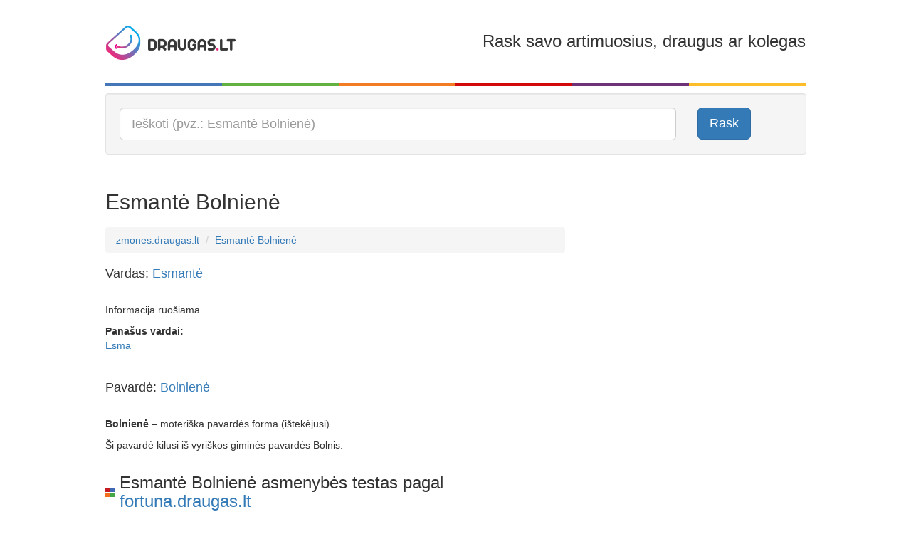

--- FILE ---
content_type: text/html; charset=utf-8
request_url: https://zmones.draugas.lt/asmuo/esmante-bolniene
body_size: 9275
content:

<!DOCTYPE html>
<html lang="lt">
<head>
    <meta charset="utf-8" />
    <meta name="viewport" content="user-scalable=no, width=device-width, initial-scale=1, maximum-scale=1" />
    <title>Esmantė Bolnienė - išsami informacija apie žmogų | Zmones.draugas.lt</title>

    <link href="//img.draugas.lt/images/people/Content/img/locale/lt/favicon.png" rel="shortcut icon">

    <meta property="og:title" content="Esmantė Bolnienė" />
    <meta property="og:type" content="website" />
    <meta property="og:url" content="https://zmones.draugas.lt/asmuo/esmante-bolniene" />
    <meta property="og:description" content="Esmantė Bolnienė - sužinok, kas slypi po šiuo vardu ir pavarde. Kilmė, nuotraukos, susiję žmonės." />
    <meta property="og:image" content="//img.draugas.lt/images/people/Content/img/locale/lt/logofb.png" />
    <meta property="og:site_name" content="Esmantė Bolnienė" />

    <meta name="description" content="Esmantė Bolnienė - sužinok, kas slypi po šiuo vardu ir pavarde. Kilmė, nuotraukos, susiję žmonės.">

    <link href="//img.draugas.lt/images/people/Content/css/basic.css" rel="stylesheet" />

    <!-- InMobi Choice. Consent Manager Tag v3.0 (for TCF 2.2) -->
<script type="text/javascript" async=true>
(function() {
  var host = window.location.hostname;
  var element = document.createElement('script');
  var firstScript = document.getElementsByTagName('script')[0];
  var url = 'https://cmp.inmobi.com'
    .concat('/choice/', 'ydfqDY_SYkPxY', '/', host, '/choice.js?tag_version=V3');
  var uspTries = 0;
  var uspTriesLimit = 3;
  element.async = true;
  element.type = 'text/javascript';
  element.src = url;

  firstScript.parentNode.insertBefore(element, firstScript);

  function makeStub() {
    var TCF_LOCATOR_NAME = '__tcfapiLocator';
    var queue = [];
    var win = window;
    var cmpFrame;

    function addFrame() {
      var doc = win.document;
      var otherCMP = !!(win.frames[TCF_LOCATOR_NAME]);

      if (!otherCMP) {
        if (doc.body) {
          var iframe = doc.createElement('iframe');

          iframe.style.cssText = 'display:none';
          iframe.name = TCF_LOCATOR_NAME;
          doc.body.appendChild(iframe);
        } else {
          setTimeout(addFrame, 5);
        }
      }
      return !otherCMP;
    }

    function tcfAPIHandler() {
      var gdprApplies;
      var args = arguments;

      if (!args.length) {
        return queue;
      } else if (args[0] === 'setGdprApplies') {
        if (
          args.length > 3 &&
          args[2] === 2 &&
          typeof args[3] === 'boolean'
        ) {
          gdprApplies = args[3];
          if (typeof args[2] === 'function') {
            args[2]('set', true);
          }
        }
      } else if (args[0] === 'ping') {
        var retr = {
          gdprApplies: gdprApplies,
          cmpLoaded: false,
          cmpStatus: 'stub'
        };

        if (typeof args[2] === 'function') {
          args[2](retr);
        }
      } else {
        if(args[0] === 'init' && typeof args[3] === 'object') {
          args[3] = Object.assign(args[3], { tag_version: 'V3' });
        }
        queue.push(args);
      }
    }

    function postMessageEventHandler(event) {
      var msgIsString = typeof event.data === 'string';
      var json = {};

      try {
        if (msgIsString) {
          json = JSON.parse(event.data);
        } else {
          json = event.data;
        }
      } catch (ignore) {}

      var payload = json.__tcfapiCall;

      if (payload) {
        window.__tcfapi(
          payload.command,
          payload.version,
          function(retValue, success) {
            var returnMsg = {
              __tcfapiReturn: {
                returnValue: retValue,
                success: success,
                callId: payload.callId
              }
            };
            if (msgIsString) {
              returnMsg = JSON.stringify(returnMsg);
            }
            if (event && event.source && event.source.postMessage) {
              event.source.postMessage(returnMsg, '*');
            }
          },
          payload.parameter
        );
      }
    }

    while (win) {
      try {
        if (win.frames[TCF_LOCATOR_NAME]) {
          cmpFrame = win;
          break;
        }
      } catch (ignore) {}

      if (win === window.top) {
        break;
      }
      win = win.parent;
    }
    if (!cmpFrame) {
      addFrame();
      win.__tcfapi = tcfAPIHandler;
      win.addEventListener('message', postMessageEventHandler, false);
    }
  };

  makeStub();

  var uspStubFunction = function() {
    var arg = arguments;
    if (typeof window.__uspapi !== uspStubFunction) {
      setTimeout(function() {
        if (typeof window.__uspapi !== 'undefined') {
          window.__uspapi.apply(window.__uspapi, arg);
        }
      }, 500);
    }
  };

  var checkIfUspIsReady = function() {
    uspTries++;
    if (window.__uspapi === uspStubFunction && uspTries < uspTriesLimit) {
      console.warn('USP is not accessible');
    } else {
      clearInterval(uspInterval);
    }
  };

  if (typeof window.__uspapi === 'undefined') {
    window.__uspapi = uspStubFunction;
    var uspInterval = setInterval(checkIfUspIsReady, 6000);
  }
})();
</script>
<!-- End InMobi Choice. Consent Manager Tag v3.0 (for TCF 2.2) -->
    <style>
        /*QuantCast CSS modifications*/

        .qc-cmp2-persistent-link {
            display: none !important;
        }

        #qc-cmp2-main > div {
            pointer-events: none;
            background: url('');
        }

        #qc-cmp2-ui {
            pointer-events: all;
        }

        @media only screen and (max-width: 600px) {
            #qc-cmp2-ui {
                height: 320px !important;
                position: inherit !important;
                bottom: 0px !important;
            }

            .qc-cmp2-summary-section > h2, .qc-cmp2-publisher-logo-container > figure > h2 {
                margin-bottom: 5px !important;
                font-size: 11px !important;
            }

            .qc-cmp2-summary-section {
                margin-bottom: -20px !important;
            }

            .qc-cmp2-summary-info {
                padding: 10px 5px !important;
            }

                .qc-cmp2-summary-info p, .qc-cmp2-consent-info p {
                    font-size: 9px !important;
                    line-height: 1em !important;
                    margin-bottom: 3px !important;
                }

            .qc-cmp2-consent-info {
                padding: 10px 10px !important;
            }

            .qc-cmp2-summary-buttons > button, .qc-cmp2-footer > button {
                font-size: 9px !important;
            }

            .qc-cmp2-footer-links {
                font-size: 9px !important;
                height: 20px !important;
                padding-top: 0 !important;
            }

                .qc-cmp2-footer-links > button {
                    font-size: 9px !important;
                }

            .qc-cmp2-list-item-title, .qc-cmp2-list-item-status {
                font-size: 9px !important;
                line-height: 10px !important;
            }

            .qc-cmp2-list-item {
                padding: 1px 20px !important;
            }

            .qc-cmp2-expandable-info, .qc-cmp2-expandable-info > p {
                font-size: 10px !important;
                line-height: 12px !important;
            }
        }
    </style>

    <script type="text/javascript">
        var __ = { cdn: "//img.draugas.lt/images/people", subdomain: "" };
    </script>
    <script src="//img.draugas.lt/images/people/Content/js/jquery.min.js"></script>

    <script async src="https://core.dimatter.ai/pubs/draugas-lt-desktop.min.js"></script>
    <script>
        window.dimatter = window.dimatter || [];
        window.dimatter.push(['DR00_Pixel_Bendras']);
        window.dimatter.push(['DR01_980x250_Bendras']);
        window.dimatter.push(['DR02_300x600_Bendras']);
        window.dimatter.push(['_initialize']);
    </script>

    <script src='//www3.smartadserver.com/config.js?nwid=1211' type="text/javascript"></script>
    <script type="text/javascript">
        sas.setup({ domain: '//www3.smartadserver.com' });
    </script>
    <!--[if lt IE 9]>
    <script src="//img.draugas.lt/images/people/Content/js/html5shiv.min.js"></script>
    <![endif]-->
    
</head>
<body>


<div class="container">
    <div class="app-top-banner">
            <div id="DR01_980x250_Bendras"></div>

    </div>
    <header class="header">
        <div class="row">
            <div class="col-md-3 col-xs-3">
                <a href="/"><img src="//img.draugas.lt/images/people/Content/img/locale/lt/logo.png" alt=""/></a>
            </div>
            <div class="col-md-2 col-xs-2 text-center">
            </div>
            <div class="col-md-7 col-xs-7 text-right hidden-sm hidden-xs">
                <h3>Rask savo artimuosius, draugus ar kolegas</h3>
            </div>
        </div>

        <div class="clearfix col-colors">
            <div class="col-md-2 col-xs-2 color-1"></div>
            <div class="col-md-2 col-xs-2 color-2"></div>
            <div class="col-md-2 col-xs-2 color-3"></div>
            <div class="col-md-2 col-xs-2 color-4"></div>
            <div class="col-md-2 col-xs-2 color-5"></div>
            <div class="col-md-2 col-xs-2 color-6"></div>
        </div>
    </header>

    


<div class="well" itemscope itemtype="http://schema.org/WebSite">
    <meta itemprop="url" content="https://zmones.draugas.lt"/>

    <form itemprop="potentialAction" itemscope itemtype="http://schema.org/SearchAction" role="form" method="get" class="form-horizontal" action="/" autocomplete="on">
        <meta itemprop="target" content="https://zmones.draugas.lt/?q={q}"/>

        <div class="row">
            <div class="col-lg-10 col-md-10 col-sm-10">
                <input itemprop="query-input" type="text" name="q" class="input-lg form-control __actAsTypeahead __actAsRequired" placeholder="Ieškoti (pvz.: Esmantė Bolnienė)" required/>
            </div>
            <div class="col-lg-2 col-md-2 col-sm-2 hidden-xs">
                <button type="submit" class="btn btn-lg btn-primary">Rask</button>
            </div>
        </div>
    </form>
</div>


<div class="text-center app-banner-top2 AdBox">
</div>



<div class="row">
    <div class="col-lg-8 col-md-8 col-sm-8">
        <div class="page-header">
            <a name="query0"></a>
            <h2 class="app-name">Esmantė Bolnienė</h2>
            <div class="fb-like" data-href="https://zmones.draugas.lt/asmuo/esmante-bolniene" data-layout="standard" data-action="like" data-show-faces="false" data-share="true"></div>
        </div>
        <ol class="breadcrumb">
            <li itemscope itemtype="http://data-vocabulary.org/Breadcrumb"><a href="/" itemprop="url"><span itemprop="title">zmones.draugas.lt</span></a></li>
            <li itemscope itemtype="http://data-vocabulary.org/Breadcrumb"><a href="//zmones.draugas.lt/asmuo/esmante-bolniene" itemprop="url"><span itemprop="title">Esmantė Bolnienė</span></a></li>
        </ol>

        

        <div class="page-subheader">
            <h4>Vardas: <a href="/asmuo/esmante">Esmantė</a></h4>
        </div>

            <p>Informacija ruošiama...</p>

            <p>
                <strong>Panašūs vardai:</strong><br/>
                <a href="/asmuo/esma">Esma</a>
            </p>

        <br/>

        <div class="page-subheader">
            <h4>Pavardė: <a href="/asmuo/bolniene">Bolnienė</a></h4>
        </div>

<p><b>Bolnienė</b> – moteriška pavardės forma (ištekėjusi).</p><p>Ši pavardė kilusi iš vyriškos giminės pavardės Bolnis.</p>





        
    <div class="page-header ">
        <h3 class="logo-icon">Esmantė Bolnienė asmenybės testas pagal <a href="http://fortuna.draugas.lt/asmenybes-tipas/numerologija?name=Esmant%c4%97+Bolnien%c4%97">fortuna.draugas.lt</a></h3>
    </div>
    <h4><span class="label label-danger">9</span> Menininkas, filantropas, pasaulio gelbėtojas</h4>
    <p>Devintukas kovoja už tai, kuo tiki ir yra pasirengęs daug paaukoti dėl jam brangių projektų. Yra jautrus kitų poreikiams, o jo parama praktiška. Interesai labai platūs – tai visas pasaulis, kuris jį supa. Politikos, religijos ar dvasinėje sferoje devintukas bando iškelti svarbiausias žmonijos problemas. Jis gerai orientuojasi tokiose temose, kaip pasaulio gelbėjimas, gyvūnų teisės, visuotinis klimato atšilimas. Visuomet jautrus bet kokiai socialinei neteisybei, gali paaukoti netgi gyvenimą, kad galėtų pasiekti teisingumą.<br />Būdamas labai kūrybingas, devintukas visuomet kuria meną su potekste – ją išreiškia tapyboje, filmuose bei knygose su prasmingais tekstais, kuriais puikiai nušviečia gyvenimo subtilybes. Jo sukurtos komedijos verčia juoktis pro ašaras.<br />Šis žmogus gali vengti emocinių įsipareigojimų, tvirtindamas, jog mąsto apie aukštesnius dalykus. Taip pat gali tapti įkyriu, įsitikinusiais savo teisumu fanatiku, kuris visais įmanomais būdais naikins pasitaikančias kliūtis, kad tik pateisintų savo pažiūras.</p>


        <div class="page-header">
            <h3>&quot;Esmantė Bolnienė&quot; morzės abėcėle</h3>
        </div>
        <p><a href="javascript:;" data-value="Esmante Bolniene" class="__callMorse"><i class="glyphicon glyphicon-volume-up"></i> Klausyti &quot;Esmantė Bolnienė&quot; morzės abėcėle</a>
        </p>
        <div class="clearfix app-letters">
        <div class="pull-left app-letter">
            <div class="app-symbol text-center">&#183;</div>
            <div class="small text-center">E</div>
        </div>
        <div class="pull-left app-letter">
            <div class="app-symbol text-center">&#183;&#183;&#183;</div>
            <div class="small text-center">S</div>
        </div>
        <div class="pull-left app-letter">
            <div class="app-symbol text-center">--</div>
            <div class="small text-center">M</div>
        </div>
        <div class="pull-left app-letter">
            <div class="app-symbol text-center">&#183;-</div>
            <div class="small text-center">A</div>
        </div>
        <div class="pull-left app-letter">
            <div class="app-symbol text-center">-&#183;</div>
            <div class="small text-center">N</div>
        </div>
        <div class="pull-left app-letter">
            <div class="app-symbol text-center">-</div>
            <div class="small text-center">T</div>
        </div>
        <div class="pull-left app-letter">
            <div class="app-symbol text-center">&#183;</div>
            <div class="small text-center">E</div>
        </div>
</div>
        <div class="clearfix app-letters">
        <div class="pull-left app-letter">
            <div class="app-symbol text-center">-&#183;&#183;&#183;</div>
            <div class="small text-center">B</div>
        </div>
        <div class="pull-left app-letter">
            <div class="app-symbol text-center">---</div>
            <div class="small text-center">O</div>
        </div>
        <div class="pull-left app-letter">
            <div class="app-symbol text-center">&#183;-&#183;&#183;</div>
            <div class="small text-center">L</div>
        </div>
        <div class="pull-left app-letter">
            <div class="app-symbol text-center">-&#183;</div>
            <div class="small text-center">N</div>
        </div>
        <div class="pull-left app-letter">
            <div class="app-symbol text-center">&#183;&#183;</div>
            <div class="small text-center">I</div>
        </div>
        <div class="pull-left app-letter">
            <div class="app-symbol text-center">&#183;</div>
            <div class="small text-center">E</div>
        </div>
        <div class="pull-left app-letter">
            <div class="app-symbol text-center">-&#183;</div>
            <div class="small text-center">N</div>
        </div>
        <div class="pull-left app-letter">
            <div class="app-symbol text-center">&#183;</div>
            <div class="small text-center">E</div>
        </div>
</div>

        <div class="page-header">
            <h3>&quot;Esmantė Bolnienė&quot; aklųjų (Brailio) raštu</h3>
        </div>
        <div class="clearfix app-letters">
        <div class="pull-left app-letter">
            <div class="text-center"><img src="//img.draugas.lt/images/people/Content/img/blind/7.png" width="40" alt=""/></div>
            <div class="small text-center">E</div>
        </div>
        <div class="pull-left app-letter">
            <div class="text-center"><img src="//img.draugas.lt/images/people/Content/img/blind/24.png" width="40" alt=""/></div>
            <div class="small text-center">S</div>
        </div>
        <div class="pull-left app-letter">
            <div class="text-center"><img src="//img.draugas.lt/images/people/Content/img/blind/18.png" width="40" alt=""/></div>
            <div class="small text-center">M</div>
        </div>
        <div class="pull-left app-letter">
            <div class="text-center"><img src="//img.draugas.lt/images/people/Content/img/blind/1.png" width="40" alt=""/></div>
            <div class="small text-center">A</div>
        </div>
        <div class="pull-left app-letter">
            <div class="text-center"><img src="//img.draugas.lt/images/people/Content/img/blind/19.png" width="40" alt=""/></div>
            <div class="small text-center">N</div>
        </div>
        <div class="pull-left app-letter">
            <div class="text-center"><img src="//img.draugas.lt/images/people/Content/img/blind/26.png" width="40" alt=""/></div>
            <div class="small text-center">T</div>
        </div>
        <div class="pull-left app-letter">
            <div class="text-center"><img src="//img.draugas.lt/images/people/Content/img/blind/7.png" width="40" alt=""/></div>
            <div class="small text-center">E</div>
        </div>
</div>
        <div class="clearfix app-letters">
        <div class="pull-left app-letter">
            <div class="text-center"><img src="//img.draugas.lt/images/people/Content/img/blind/3.png" width="40" alt=""/></div>
            <div class="small text-center">B</div>
        </div>
        <div class="pull-left app-letter">
            <div class="text-center"><img src="//img.draugas.lt/images/people/Content/img/blind/20.png" width="40" alt=""/></div>
            <div class="small text-center">O</div>
        </div>
        <div class="pull-left app-letter">
            <div class="text-center"><img src="//img.draugas.lt/images/people/Content/img/blind/17.png" width="40" alt=""/></div>
            <div class="small text-center">L</div>
        </div>
        <div class="pull-left app-letter">
            <div class="text-center"><img src="//img.draugas.lt/images/people/Content/img/blind/19.png" width="40" alt=""/></div>
            <div class="small text-center">N</div>
        </div>
        <div class="pull-left app-letter">
            <div class="text-center"><img src="//img.draugas.lt/images/people/Content/img/blind/13.png" width="40" alt=""/></div>
            <div class="small text-center">I</div>
        </div>
        <div class="pull-left app-letter">
            <div class="text-center"><img src="//img.draugas.lt/images/people/Content/img/blind/7.png" width="40" alt=""/></div>
            <div class="small text-center">E</div>
        </div>
        <div class="pull-left app-letter">
            <div class="text-center"><img src="//img.draugas.lt/images/people/Content/img/blind/19.png" width="40" alt=""/></div>
            <div class="small text-center">N</div>
        </div>
        <div class="pull-left app-letter">
            <div class="text-center"><img src="//img.draugas.lt/images/people/Content/img/blind/7.png" width="40" alt=""/></div>
            <div class="small text-center">E</div>
        </div>
</div>

        <div class="page-header">
            <h3>&quot;Esmantė Bolnienė&quot; gestų kalba</h3>
        </div>
        <div class="clearfix app-letters">
        <div class="pull-left app-letter">
            <div class="text-center"><img src="//img.draugas.lt/images/people/Content/img/asl/7.png" width="80" alt=""/></div>
            <div class="small text-center">E</div>
        </div>
        <div class="pull-left app-letter">
            <div class="text-center"><img src="//img.draugas.lt/images/people/Content/img/asl/24.png" width="80" alt=""/></div>
            <div class="small text-center">S</div>
        </div>
        <div class="pull-left app-letter">
            <div class="text-center"><img src="//img.draugas.lt/images/people/Content/img/asl/18.png" width="80" alt=""/></div>
            <div class="small text-center">M</div>
        </div>
        <div class="pull-left app-letter">
            <div class="text-center"><img src="//img.draugas.lt/images/people/Content/img/asl/1.png" width="80" alt=""/></div>
            <div class="small text-center">A</div>
        </div>
        <div class="pull-left app-letter">
            <div class="text-center"><img src="//img.draugas.lt/images/people/Content/img/asl/19.png" width="80" alt=""/></div>
            <div class="small text-center">N</div>
        </div>
        <div class="pull-left app-letter">
            <div class="text-center"><img src="//img.draugas.lt/images/people/Content/img/asl/26.png" width="80" alt=""/></div>
            <div class="small text-center">T</div>
        </div>
        <div class="pull-left app-letter">
            <div class="text-center"><img src="//img.draugas.lt/images/people/Content/img/asl/7.png" width="80" alt=""/></div>
            <div class="small text-center">E</div>
        </div>
</div>
        <div class="clearfix app-letters">
        <div class="pull-left app-letter">
            <div class="text-center"><img src="//img.draugas.lt/images/people/Content/img/asl/3.png" width="80" alt=""/></div>
            <div class="small text-center">B</div>
        </div>
        <div class="pull-left app-letter">
            <div class="text-center"><img src="//img.draugas.lt/images/people/Content/img/asl/20.png" width="80" alt=""/></div>
            <div class="small text-center">O</div>
        </div>
        <div class="pull-left app-letter">
            <div class="text-center"><img src="//img.draugas.lt/images/people/Content/img/asl/17.png" width="80" alt=""/></div>
            <div class="small text-center">L</div>
        </div>
        <div class="pull-left app-letter">
            <div class="text-center"><img src="//img.draugas.lt/images/people/Content/img/asl/19.png" width="80" alt=""/></div>
            <div class="small text-center">N</div>
        </div>
        <div class="pull-left app-letter">
            <div class="text-center"><img src="//img.draugas.lt/images/people/Content/img/asl/13.png" width="80" alt=""/></div>
            <div class="small text-center">I</div>
        </div>
        <div class="pull-left app-letter">
            <div class="text-center"><img src="//img.draugas.lt/images/people/Content/img/asl/7.png" width="80" alt=""/></div>
            <div class="small text-center">E</div>
        </div>
        <div class="pull-left app-letter">
            <div class="text-center"><img src="//img.draugas.lt/images/people/Content/img/asl/19.png" width="80" alt=""/></div>
            <div class="small text-center">N</div>
        </div>
        <div class="pull-left app-letter">
            <div class="text-center"><img src="//img.draugas.lt/images/people/Content/img/asl/7.png" width="80" alt=""/></div>
            <div class="small text-center">E</div>
        </div>
</div>

    </div>
    <div class="col-lg-4 col-md-4 col-sm-4 text-center app-banner-side AdBox __adTop1">



<div class="app-banner AdBox __adScroll1">

        <div id="DR02_300x600_Bendras"></div>
</div>
    </div>
</div>
<div class="row">
    <div class="col-lg-8 col-md-8 col-sm-8">
        <div class="page-header">
            <h3>Komentarai</h3>
        </div>
        <div class="row">
            <div class="col-lg-12 col-md-12 col-sm-12">
                <div class="fb-comments" data-href="https://zmones.draugas.lt/asmuo/esmante-bolniene" data-width="100%" data-numposts="5" data-colorscheme="light"></div>
            </div>
        </div>

        <div id="fb-root"></div>
        <script>
            window.fbAsyncInit = function () {
                FB.init({
                    appId: '683217148489426',
                    xfbml: true,
                    version: 'v2.3'
                });
                FB.Event.subscribe('xfbml.render', function (response) {
                    if (typeof window.Ads != "undefined") window.Ads.init(true);
                });
            };

            (function (d, s, id) {
                var js, fjs = d.getElementsByTagName(s)[0];
                if (d.getElementById(id)) {
                    return;
                }
                js = d.createElement(s);
                js.id = id;
                js.src = "//connect.facebook.net/lt_LT/sdk.js";
                fjs.parentNode.insertBefore(js, fjs);
            }(document, 'script', 'facebook-jssdk'));
        </script>
    </div>
    <div class="col-lg-4 col-md-4 col-sm-4"></div>
</div>

<div class="__bottomLimit"></div>
    <div class="page-header ">
        <h3>Susijusios paieškos</h3>
    </div>
    <ul class="list-unstyled row">
            <li class="col-lg-3 col-md-3 col-sm-3">
                <a href="/asmuo/esmante-dziatlovska">Esmantė Dziatlovska</a>
            </li>
            <li class="col-lg-3 col-md-3 col-sm-3">
                <a href="/asmuo/esmante-dzickovskaja">Esmantė Dzickovskaja</a>
            </li>
            <li class="col-lg-3 col-md-3 col-sm-3">
                <a href="/asmuo/esmante-dzickanciene">Esmantė Dzičkancienė</a>
            </li>
            <li class="col-lg-3 col-md-3 col-sm-3">
                <a href="/asmuo/esmante-dzickaneciene">Esmantė Dzičkanecienė</a>
            </li>
            <li class="col-lg-3 col-md-3 col-sm-3">
                <a href="/asmuo/esmante-dzickovskaja">Esmantė Dzičkovskaja</a>
            </li>
            <li class="col-lg-3 col-md-3 col-sm-3">
                <a href="/asmuo/esmante-dzickovski">Esmantė Dzičkovski</a>
            </li>
            <li class="col-lg-3 col-md-3 col-sm-3">
                <a href="/asmuo/esmante-dzidolikiene">Esmantė Dzidolikienė</a>
            </li>
            <li class="col-lg-3 col-md-3 col-sm-3">
                <a href="/asmuo/esmante-dziduleviciene">Esmantė Dzidulevičienė</a>
            </li>
            <li class="col-lg-3 col-md-3 col-sm-3">
                <a href="/asmuo/esmante-dzidzeviciene">Esmantė Dzidzevičienė</a>
            </li>
            <li class="col-lg-3 col-md-3 col-sm-3">
                <a href="/asmuo/esmante-dzidziniene">Esmantė Dzidzinienė</a>
            </li>
            <li class="col-lg-3 col-md-3 col-sm-3">
                <a href="/asmuo/esmante-dziegoraitiene">Esmantė Dziegoraitienė</a>
            </li>
            <li class="col-lg-3 col-md-3 col-sm-3">
                <a href="/asmuo/esmante-dzieniako">Esmantė Dzieniako</a>
            </li>
            <li class="col-lg-3 col-md-3 col-sm-3">
                <a href="/asmuo/esmante-dzierkac">Esmantė Dzierkač</a>
            </li>
            <li class="col-lg-3 col-md-3 col-sm-3">
                <a href="/asmuo/esmante-dzievers">Esmantė Dzieverš</a>
            </li>
            <li class="col-lg-3 col-md-3 col-sm-3">
                <a href="/asmuo/esmante-dzigeliene">Esmantė Dzigelienė</a>
            </li>
            <li class="col-lg-3 col-md-3 col-sm-3">
                <a href="/asmuo/esmante-dzindziliauskiene">Esmantė Dzindziliauskienė</a>
            </li>
            <li class="col-lg-3 col-md-3 col-sm-3">
                <a href="/asmuo/esmante-dzindzileviciute">Esmantė Dzindzilevičiūtė</a>
            </li>
            <li class="col-lg-3 col-md-3 col-sm-3">
                <a href="/asmuo/esmante-dzindzileviciene">Esmantė Dzindzilevičienė</a>
            </li>
            <li class="col-lg-3 col-md-3 col-sm-3">
                <a href="/asmuo/esmante-dzindzelietiene">Esmantė Dzindzelietienė</a>
            </li>
            <li class="col-lg-3 col-md-3 col-sm-3">
                <a href="/asmuo/esmante-dzindzeletiene">Esmantė Dzindzelėtienė</a>
            </li>
            <li class="col-lg-3 col-md-3 col-sm-3">
                <a href="/asmuo/esmante-dzindzeletiene">Esmantė Dzindzeletienė</a>
            </li>
            <li class="col-lg-3 col-md-3 col-sm-3">
                <a href="/asmuo/esmante-dzindzaletiene">Esmantė Dzindzaletienė</a>
            </li>
            <li class="col-lg-3 col-md-3 col-sm-3">
                <a href="/asmuo/esmante-dzindulyte">Esmantė Dzindulytė</a>
            </li>
            <li class="col-lg-3 col-md-3 col-sm-3">
                <a href="/asmuo/esmante-dzindoletiene">Esmantė Dzindoletienė</a>
            </li>
            <li class="col-lg-3 col-md-3 col-sm-3">
                <a href="/asmuo/esmante-sepetiene">Esmantė Šepetienė</a>
            </li>
            <li class="col-lg-3 col-md-3 col-sm-3">
                <a href="/asmuo/esmante-girijotiene">Esmantė Girijotienė</a>
            </li>
            <li class="col-lg-3 col-md-3 col-sm-3">
                <a href="/asmuo/esmante-dzimanaviciene">Esmantė Dzimanavičienė</a>
            </li>
            <li class="col-lg-3 col-md-3 col-sm-3">
                <a href="/asmuo/esmante-dzikovska">Esmantė Dzikovska</a>
            </li>
            <li class="col-lg-3 col-md-3 col-sm-3">
                <a href="/asmuo/esmante-dzikeviciute">Esmantė Dzikevičiūtė</a>
            </li>
            <li class="col-lg-3 col-md-3 col-sm-3">
                <a href="/asmuo/esmante-dzikeviciene">Esmantė Dzikevičiene</a>
            </li>
            <li class="col-lg-3 col-md-3 col-sm-3">
                <a href="/asmuo/esmante-dzikevic">Esmantė Dzikevič</a>
            </li>
            <li class="col-lg-3 col-md-3 col-sm-3">
                <a href="/asmuo/esmante-dzikaviciene">Esmantė Dzikavičienė</a>
            </li>
            <li class="col-lg-3 col-md-3 col-sm-3">
                <a href="/asmuo/esmante-dzikauskiene">Esmantė Dzikauskienė</a>
            </li>
            <li class="col-lg-3 col-md-3 col-sm-3">
                <a href="/asmuo/esmante-dzikaraite">Esmantė Dzikaraitė</a>
            </li>
            <li class="col-lg-3 col-md-3 col-sm-3">
                <a href="/asmuo/esmante-dzigiene">Esmantė Dzigienė</a>
            </li>
            <li class="col-lg-3 col-md-3 col-sm-3">
                <a href="/asmuo/esmante-dzingeliauska">Esmantė Dzingeliauska</a>
            </li>
            <li class="col-lg-3 col-md-3 col-sm-3">
                <a href="/asmuo/esmante-dzingeleviciene">Esmantė Dzingelevičienė</a>
            </li>
            <li class="col-lg-3 col-md-3 col-sm-3">
                <a href="/asmuo/esmante-dzingaite">Esmantė Dzingaitė</a>
            </li>
            <li class="col-lg-3 col-md-3 col-sm-3">
                <a href="/asmuo/esmante-dzinga">Esmantė Dzinga</a>
            </li>
            <li class="col-lg-3 col-md-3 col-sm-3">
                <a href="/asmuo/esmante-dzindziliene">Esmantė Dzindzilienė</a>
            </li>
    </ul>
    <p class="text-right"><a class="btn btn-xs btn-primary" href="/asmuo/esmante">Visos paieškos</a></p>

    <div class="page-header ">
        <h3>Kitos paieškos</h3>
    </div>
    <ul class="list-unstyled row">
            <li class="col-lg-3 col-md-3 col-sm-3">
                <a href="//zmones.draugas.lt/asmuo/fernanda-kuricyn">Fernanda Kuricyn</a>
            </li>
            <li class="col-lg-3 col-md-3 col-sm-3">
                <a href="//zmones.draugas.lt/asmuo/regita-buriaciok">Regita Buriačiok</a>
            </li>
            <li class="col-lg-3 col-md-3 col-sm-3">
                <a href="//zmones.draugas.lt/asmuo/gedgantas-ostromeckis">Gedgantas Ostromeckis</a>
            </li>
            <li class="col-lg-3 col-md-3 col-sm-3">
                <a href="//zmones.draugas.lt/asmuo/vilmanta-ksenaviciene">Vilmanta Kšenavičienė</a>
            </li>
            <li class="col-lg-3 col-md-3 col-sm-3">
                <a href="//zmones.draugas.lt/asmuo/frosinja-poznuchoviene">Frosinja Poznuchovienė</a>
            </li>
            <li class="col-lg-3 col-md-3 col-sm-3">
                <a href="//zmones.draugas.lt/asmuo/asmantas-voinickij">Asmantas Voinickij</a>
            </li>
            <li class="col-lg-3 col-md-3 col-sm-3">
                <a href="//zmones.draugas.lt/asmuo/alvantas-kutkauskas">Alvantas Kutkauskas</a>
            </li>
            <li class="col-lg-3 col-md-3 col-sm-3">
                <a href="//zmones.draugas.lt/asmuo/gudruna-dmitrenko">Gudrūna Dmitrenko</a>
            </li>
            <li class="col-lg-3 col-md-3 col-sm-3">
                <a href="//zmones.draugas.lt/asmuo/borislovas-alzbutas">Borislovas Alzbutas</a>
            </li>
            <li class="col-lg-3 col-md-3 col-sm-3">
                <a href="//zmones.draugas.lt/asmuo/kirjanija-cerenkova">Kirjanija Čerenkova</a>
            </li>
            <li class="col-lg-3 col-md-3 col-sm-3">
                <a href="//zmones.draugas.lt/asmuo/eigirde-katienaite">Eigirdė Katienaitė</a>
            </li>
            <li class="col-lg-3 col-md-3 col-sm-3">
                <a href="//zmones.draugas.lt/asmuo/laurija-kiskeniene">Laurija Kiškėnienė</a>
            </li>
            <li class="col-lg-3 col-md-3 col-sm-3">
                <a href="//zmones.draugas.lt/asmuo/eligija-galinyte">Eligija Galinytė</a>
            </li>
            <li class="col-lg-3 col-md-3 col-sm-3">
                <a href="//zmones.draugas.lt/asmuo/dzanida-verbaviciute">Džanida Verbavičiūtė</a>
            </li>
            <li class="col-lg-3 col-md-3 col-sm-3">
                <a href="//zmones.draugas.lt/asmuo/liudarda-siumetiene">Liudarda Šiūmetienė</a>
            </li>
            <li class="col-lg-3 col-md-3 col-sm-3">
                <a href="//zmones.draugas.lt/asmuo/vincentina-sliziene">Vincentina Sližienė</a>
            </li>
            <li class="col-lg-3 col-md-3 col-sm-3">
                <a href="//zmones.draugas.lt/asmuo/bara-simukenaite">Bara Šimukėnaitė</a>
            </li>
            <li class="col-lg-3 col-md-3 col-sm-3">
                <a href="//zmones.draugas.lt/asmuo/dzinara-samsonov">Džinara Samsonov</a>
            </li>
            <li class="col-lg-3 col-md-3 col-sm-3">
                <a href="//zmones.draugas.lt/asmuo/german-narusevicius">German Narusevičius</a>
            </li>
            <li class="col-lg-3 col-md-3 col-sm-3">
                <a href="//zmones.draugas.lt/asmuo/rane-barzdziuviene">Ranė Barzdžiuvienė</a>
            </li>
            <li class="col-lg-3 col-md-3 col-sm-3">
                <a href="//zmones.draugas.lt/asmuo/esmilis-gudovic">Esmilis Gudovič</a>
            </li>
            <li class="col-lg-3 col-md-3 col-sm-3">
                <a href="//zmones.draugas.lt/asmuo/elfira-baleikiene">Elfira Baleikienė</a>
            </li>
            <li class="col-lg-3 col-md-3 col-sm-3">
                <a href="//zmones.draugas.lt/asmuo/asmontaite-gaska">Ašmontaitė Gaska</a>
            </li>
            <li class="col-lg-3 col-md-3 col-sm-3">
                <a href="//zmones.draugas.lt/asmuo/zyna-gadliauskaite">Zyna Gadliauskaitė</a>
            </li>
            <li class="col-lg-3 col-md-3 col-sm-3">
                <a href="//zmones.draugas.lt/asmuo/mantvyde-varapnickiene">Mantvydė Varapnickienė</a>
            </li>
            <li class="col-lg-3 col-md-3 col-sm-3">
                <a href="//zmones.draugas.lt/asmuo/saldyte-cubajeva">Saldytė Čubajeva</a>
            </li>
            <li class="col-lg-3 col-md-3 col-sm-3">
                <a href="//zmones.draugas.lt/asmuo/gendrych-mariunas">Gendrych Mariūnas</a>
            </li>
            <li class="col-lg-3 col-md-3 col-sm-3">
                <a href="//zmones.draugas.lt/asmuo/fulgenta-gegzniene">Fulgenta Gėgžnienė</a>
            </li>
            <li class="col-lg-3 col-md-3 col-sm-3">
                <a href="//zmones.draugas.lt/asmuo/faustinas-butiuta">Faustinas Butiuta</a>
            </li>
            <li class="col-lg-3 col-md-3 col-sm-3">
                <a href="//zmones.draugas.lt/asmuo/orintas-subatkis">Orintas Subatkis</a>
            </li>
            <li class="col-lg-3 col-md-3 col-sm-3">
                <a href="//zmones.draugas.lt/asmuo/alizas-azelskas">Alizas Aželskas</a>
            </li>
            <li class="col-lg-3 col-md-3 col-sm-3">
                <a href="//zmones.draugas.lt/asmuo/ovidija-bubnovskaja">Ovidija Bubnovskaja</a>
            </li>
            <li class="col-lg-3 col-md-3 col-sm-3">
                <a href="//zmones.draugas.lt/asmuo/afemija-voitekovic">Afemija Voitekovič</a>
            </li>
            <li class="col-lg-3 col-md-3 col-sm-3">
                <a href="//zmones.draugas.lt/asmuo/sevute-lebedziene">Sevutė Lebedžienė</a>
            </li>
            <li class="col-lg-3 col-md-3 col-sm-3">
                <a href="//zmones.draugas.lt/asmuo/belita-lauruskaite">Belita Lauruškaitė</a>
            </li>
            <li class="col-lg-3 col-md-3 col-sm-3">
                <a href="//zmones.draugas.lt/asmuo/ligoris-vyrodovas">Ligoris Vyrodovas</a>
            </li>
            <li class="col-lg-3 col-md-3 col-sm-3">
                <a href="//zmones.draugas.lt/asmuo/hilde-kurdian">Hildė Kurdian</a>
            </li>
            <li class="col-lg-3 col-md-3 col-sm-3">
                <a href="//zmones.draugas.lt/asmuo/liucina-autukeviciute">Liucina Autukevičiūtė</a>
            </li>
            <li class="col-lg-3 col-md-3 col-sm-3">
                <a href="//zmones.draugas.lt/asmuo/hamza-cupak">Hamza Čupak</a>
            </li>
            <li class="col-lg-3 col-md-3 col-sm-3">
                <a href="//zmones.draugas.lt/asmuo/sondrita-zieniuviene">Sondrita Zieniuvienė</a>
            </li>
    </ul>

<hr />
<ul class="list-inline text-center small">
        <li><a href="/asmuo/A">A</a></li>
        <li><a href="/asmuo/B">B</a></li>
        <li><a href="/asmuo/C">C</a></li>
        <li><a href="/asmuo/D">D</a></li>
        <li><a href="/asmuo/E">E</a></li>
        <li><a href="/asmuo/F">F</a></li>
        <li><a href="/asmuo/G">G</a></li>
        <li><a href="/asmuo/H">H</a></li>
        <li><a href="/asmuo/I">I</a></li>
        <li><a href="/asmuo/Y">Y</a></li>
        <li><a href="/asmuo/J">J</a></li>
        <li><a href="/asmuo/K">K</a></li>
        <li><a href="/asmuo/L">L</a></li>
        <li><a href="/asmuo/M">M</a></li>
        <li><a href="/asmuo/N">N</a></li>
        <li><a href="/asmuo/O">O</a></li>
        <li><a href="/asmuo/P">P</a></li>
        <li><a href="/asmuo/R">R</a></li>
        <li><a href="/asmuo/S">S</a></li>
        <li><a href="/asmuo/T">T</a></li>
        <li><a href="/asmuo/U">U</a></li>
        <li><a href="/asmuo/V">V</a></li>
        <li><a href="/asmuo/Z">Z</a></li>
</ul>
<hr />
    
<footer>
    <ul class="list-inline small">
        <li>&copy; 1999 – 2026 "Draugas.lt"</li>
        <li><a href="http://www.draugas.lt/ppolitika.cfm">Privatumo politika</a></li>
        <li><a href="http://www.draugas.lt/ntaisykles.cfm">Naudojimosi taisyklės</a></li>
        <li><a href="http://www.draugas.lt/reklama.cfm">Reklama</a></li>
        <li><a href="http://www.draugas.lt/kontaktai.cfm">Kontaktai</a></li>
    </ul>
</footer>
</div>
<div class="modal fade __callModal">
    <div class="modal-dialog">
        <div class="modal-content">
            <div class="modal-body">
                <div class="text-center">
                    <p>Kraunasi...</p>
                </div>
            </div>
        </div>
    </div>
</div>
    <div id="DR00_Pixel_Bendras"></div>



<script async src="https://www.googletagmanager.com/gtag/js?id=G-MN5WYZQ9ZW"></script>
<script>
    window.dataLayer = window.dataLayer || [];
    function gtag() { dataLayer.push(arguments); }
    gtag('js', new Date());

    gtag('config', 'G-MN5WYZQ9ZW');
    gtag('config', 'G-8SG7EN1MZ9');
    gtag('config', 'UA-527540-67');
    gtag('config', 'UA-527540-47');
    gtag('config', 'AW-961663513');
</script>


    <script src="//img.draugas.lt/images/people/Content/js/_.js"></script>
</body>
</html>